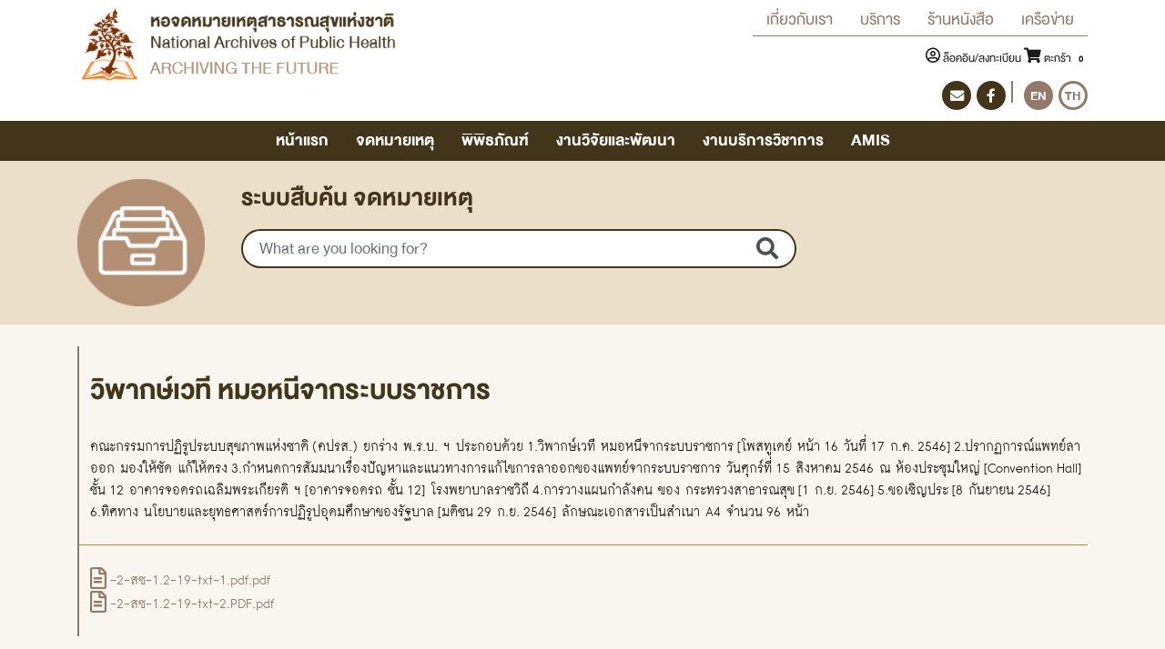

--- FILE ---
content_type: text/html; charset=UTF-8
request_url: https://naph.or.th/archive/2-1-2-19
body_size: 5793
content:
<!DOCTYPE html>
<html lang="en">

<head>
  <meta charset="utf-8">
  <meta name="viewport" content="width=device-width, initial-scale=1, shrink-to-fit=no">
  <meta http-equiv="x-ua-compatible" content="ie=edge">
  <!--start mine meta-->
    
          
            <title>วิพากษ์เวที หมอหนีจากระบบราชการ | National Archives of Public Health หอจดหมายเหตุสาธารณสุขแห่งชาติ</title>
    
    
    
            <link rel="canonical" href="https://naph.or.th/archive/2-1-2-19"/>
    
    <meta name="robots" content="index,follow">

    

    <meta property="og:site_name" content="National Archives of Public Health | หอจดหมายเหตุสาธารณสุขแห่งชาติ" />
<meta property="og:description" content="" />
<meta property="og:type" content="Article" />
<meta property="article:published_time" content="2022-06-08 03:00:00" />
<meta property="article:modified_time" content="2022-06-08 08:58:15" />
<meta property="og:title" content="วิพากษ์เวที หมอหนีจากระบบราชการ" />
<meta property="og:url" content="https://naph.or.th/archive/2-1-2-19" />  
  <meta property="og:image"
    content="https://naph.or.th/themes/hambern-hambern-blank-bootstrap-4/assets/images/logo-company.png" />
  <link rel="apple-touch-icon" sizes="180x180" href="https://naph.or.th/themes/hambern-hambern-blank-bootstrap-4/assets/images/favicon/apple-touch-icon.png">
  <link rel="icon" type="image/png" sizes="32x32" href="https://naph.or.th/themes/hambern-hambern-blank-bootstrap-4/assets/images/favicon/favicon-32x32.png">
  <link rel="icon" type="image/png" sizes="16x16" href="https://naph.or.th/themes/hambern-hambern-blank-bootstrap-4/assets/images/favicon/favicon-16x16.png">
  <link rel="manifest" href="https://naph.or.th/themes/hambern-hambern-blank-bootstrap-4/assets/images/favicon/site.webmanifest">
  <link rel="mask-icon" href="https://naph.or.th/themes/hambern-hambern-blank-bootstrap-4/assets/images/favicon/safari-pinned-tab.svg" color="#5bbad5">
  <meta name="msapplication-TileColor" content="#da532c">
  <meta name="theme-color" content="#ffffff">
  <!--end mine meta-->
  <link href="https://naph.or.th/combine/503a026699eb03efa5cd5401140230b2-1619064503" rel="stylesheet">
  <link rel="stylesheet" href="https://naph.or.th/plugins/tallpro/related/assets/main.css?1.0.0">
<link rel="stylesheet" href="https://naph.or.th/plugins/martin/ssbuttons/assets/css/social-sharing-ssb.css">
</head>

<body>
  <div class="white-bg" style="position: relative;">
	<div class="container-xl">
		<div class="row">
			<div class="col-6 col-md-4 mt-1">
				<a href="https://naph.or.th">
					<img src="/themes/hambern-hambern-blank-bootstrap-4/assets/images/logo.png" style="width:100%;">
				</a>
			</div>
			<div class="col-6 col-md-8 text-right">
				<div class="d-none d-md-block mb-2">
					<ul id="nav-top" class="nav-toggle">
						<li class="nav-top">
							<a class="nav-a" href="/blog/about-us">เกี่ยวกับเรา</a>
							<div>
								<div><a href="/blog/our-history">ประวัติ</a></div>
								<div><a href="/blog/our-mission">พันธกิจ</a></div>
								<div><a href="/blog/our-organization">โครงสร้างองค์กร</a></div>
								<div><a href="/blog/related-regulations">กฎระเบียบที่เกี่ยวข้อง</a></div>
								<div><a href="/blog/our-team">ทีมงาน</a></div>
							</div>
						</li>
						<li class="nav-top">
							<a class="nav-a" href="/blog/services">บริการ</a>
						</li>
						<li class="nav-top">
							<a class="nav-a" href="/catalog/books">ร้านหนังสือ</a>
						</li>
						<li class="nav-top">
							<a class="nav-a" href="/blog/network">เครือข่าย</a>
						</li>
					</ul>
					<div style='clear:both'></div>
				</div>
				<div class="d-block d-md-none text-right mb-2 mt-2">
					<i class="fas fa-bars menu-toggle"></i>
				</div>
				<div class="DBHelvethaicaX mb-2 black" style="font-size: 0.7em;">
										<a href="/login"><i class="far fa-user-circle"></i> ล็อคอิน/ลงทะเบียน
						<!--<i class="fas fa-sort-down">--></i></a>
										<a href="/cart" class="_ajax_cart_link_header_wrapper"><i class="fa fa-shopping-cart"></i> ตะกร้า <span class="badge">0</span></a>
				</div>
			</div>
			<div class="col-12 text-right">
				<div class="DBHelvethaicaX-Bd mb-2">
					<ul class="lang-ul">
						<li>
							<a href="/cdn-cgi/l/email-protection#1977786971376d7178707578777d597e74787075377a7674" class="mr-1 rounded-circle lang-btn dark-brown-btn"><i
									class="fa fa-envelope"></i></a>
						</li>
						<li><a
								href="https://www.facebook.com/%E0%B8%AB%E0%B8%AD%E0%B8%88%E0%B8%94%E0%B8%AB%E0%B8%A1%E0%B8%B2%E0%B8%A2%E0%B9%80%E0%B8%AB%E0%B8%95%E0%B8%B8%E0%B8%AA%E0%B8%B2%E0%B8%98%E0%B8%B2%E0%B8%A3%E0%B8%93%E0%B8%AA%E0%B8%B8%E0%B8%82%E0%B9%81%E0%B8%AB%E0%B9%88%E0%B8%87%E0%B8%8A%E0%B8%B2%E0%B8%95%E0%B8%B4-1964799477117598/"
								class="mr-1 rounded-circle lang-btn dark-brown-btn"><i class="fab fa-facebook-f"></i></a>
						</li>
						<li>
							<div class="mr-2" style="width: 2px; background: #937967;">&nbsp;</div>
						</li>
						<li><a href="#" data-request="onSwitchLocale" data-request-data="locale: 'en'"
								class="mr-1 rounded-circle lang-btn brown-btn ">EN</a>
						</li>
						<li><a href="#" data-request="onSwitchLocale" data-request-data="locale: 'th'"
								class="rounded-circle lang-btn brown-btn active">TH</a></li>
					</ul>
					<div style='clear:both'></div>
				</div>
			</div>
		</div>
	</div>
	<div id="mobile-menu">
		<ul id="nav-mobile">
			<li class="nav-top">
				<a class="nav-a" href="https://naph.or.th">หน้าแรก</a>
			</li>
			<li class="nav-top">
				<a class="nav-a" href="/archives/archives/pages/default">จดหมายเหตุ</a>
				<div class="mobile-sub-btn"><i class="fas fa-caret-right"></i></div>
				<div class="mobile-sub">
					<div><a href="/blog/about-archives">เกี่ยวกับจดหมายเหตุ</a></div>
					<div><a href="/blog/archive-collections">สิ่งที่จัดเก็บ</a></div>
					<div><a href="/blog/category/archive-activities">กิจกรรม</a></div>
					<div><a href="/blog/archive-services">บริการ</a></div>
					<div><a href="/archives/archives/pages/default">ระบสืบค้นจดหมายเหตุ</a></div>
				</div>
			</li>
			<li class="nav-top">
				<a class="nav-a" href="/archives/museum/pages/default">พิพิธภัณฑ์</a>
				<div class="mobile-sub-btn"><i class="fas fa-caret-right"></i></div>
				<div class="mobile-sub">
					<div><a href="/blog/about-museum">เกี่ยวกับพิพิธภัณฑ์</a></div>
					<div><a href="/blog/museum-collections">สิ่งที่จัดเก็บ</a></div>
					<div><a href="/blog/category/museum-activities">กิจกรรม</a></div>
					<div><a href="/blog/museum-services">บริการ</a></div>
					<div><a href="/archives/museum/pages/default">ระบบสืบค้นพิพิธภัณฑ์</a></div>
				</div>
			</li>
			<li class="nav-top">
				<a class="nav-a" href="/archives/research/pages/default">งานวิจัยและพัฒนา</a>
				<div class="mobile-sub-btn"><i class="fas fa-caret-right"></i></div>
				<div class="mobile-sub">
					<div><a href="/blog/about-research-development">เกี่ยวกับงานวิจัยและพัฒนา</a></div>
					<div><a href="/blog/research-programs-projects">แผนงาน/โครงการวิจัย</a></div>
					<div><a href="/archives/research/pages/default">ระบบสืบค้นงานวิจัย</a></div>
				</div>
			</li>
			<li class="nav-top">
				<a class="nav-a" href="/archives/academic/pages/default">งานบริการวิชาการ</a>
				<div class="mobile-sub-btn"><i class="fas fa-caret-right"></i></div>
				<div class="mobile-sub">
					<div><a href="/blog/about-technical-services">เกี่ยวกับงานบริการวิชาการ</a></div>
					<div><a href="/blog/category/technical-activities">กิจกรรม</a></div>
					<div><a href="/blog/category/technical-products-publications">ผลงาน/เอกสารเผยแพร่</a></div>
					<div><a href="/archives/academic/pages/default">ระบบสืบค้นงานวิชาการ</a></div>
				</div>
			</li>
			<li class="nav-top">
				<a class="nav-a" href="/archives/amis/pages/default">AMIS</a>
				<div class="mobile-sub-btn"><i class="fas fa-caret-right"></i></div>
				<div class="mobile-sub">
					<div><a href="/blog/about-amis">เกี่ยวกับ AMIS</a></div>
					<div><a href="/blog/category/amis-activities">กิจกรรม</a></div>
					<div><a href="/blog/amis-network">เครือข่าย</a></div>
					<div><a href="/blog/category/amis-products-publications">ผลงาน/เอกสารเผยแพร่</a></div>
					<div><a href="/archives/amis/pages/default">ระบบสืบค้น AMIS</a></div>
				</div>
			</li>
			<li class="nav-top">
				<a class="nav-a" href="/blog/about-us">เกี่ยวกับเรา</a>
				<div class="mobile-sub-btn"><i class="fas fa-caret-right"></i></div>
				<div class="mobile-sub">
					<div><a href="/blog/our-history">ประวัติ</a></div>
					<div><a href="/blog/our-mission">พันธกิจ</a></div>
					<div><a href="/blog/our-organization">โครงสร้างองค์กร</a></div>
					<div><a href="/blog/related-regulations">กฎระเบียบที่เกี่ยวข้อง</a></div>
					<div><a href="/blog/our-team">ทีมงาน</a></div>
				</div>
			</li>
			<li class="nav-top">
				<a class="nav-a" href="/blog/services">บริการ</a>
			</li>
			<li class="nav-top">
				<a class="nav-a" href="/catalog/books">ร้านหนังสือ</a>
			</li>
			<li class="nav-top">
				<a class="nav-a" href="/blog/network">เครือข่าย</a>
			</li>
		</ul>
		<div style='clear:both'></div>
	</div>
</div>    <div class="dark-brown-bg d-none d-md-block">
	<div class="container-xl">
		<div class="row">
			<div class="col-12">
				<ul id="nav-sub" class="nav-toggle">
					<li class="nav-top">
						<a class="nav-a" href="/">หน้าแรก</a>
					</li>
					<li class="nav-top">
						<a class="nav-a" href="/archives/archives/pages/default">จดหมายเหตุ</a>
						<div>
							<div><a href="/blog/about-archives">เกี่ยวกับจดหมายเหตุ</a></div>
							<div><a href="/blog/archive-collections">สิ่งที่จัดเก็บ</a></div>
							<div><a href="/blog/category/archive-activities">กิจกรรม</a></div>
							<div><a href="/blog/archive-services">บริการ</a></div>
							<div><a href="/archives/archives/pages/default">ระบสืบค้นจดหมายเหตุ</a></div>
						</div>
					</li>
					<li class="nav-top">
						<a class="nav-a" href="/archives/museum/pages/default">พิพิธภัณฑ์</a>
						<div>
							<div><a href="/blog/about-museum">เกี่ยวกับพิพิธภัณฑ์</a></div>
							<div><a href="/blog/museum-collections">สิ่งที่จัดเก็บ</a></div>
							<div><a href="/blog/category/museum-activities">กิจกรรม</a></div>
							<div><a href="/blog/museum-services">บริการ</a></div>
							<div><a href="/archives/museum/pages/default">ระบบสืบค้นพิพิธภัณฑ์</a></div>
						</div>
					</li>
					<li class="nav-top">
						<a class="nav-a" href="/archives/research/pages/default">งานวิจัยและพัฒนา</a>
						<div>
							<div><a href="/blog/about-research-development">เกี่ยวกับงานวิจัยและพัฒนา</a></div>
							<div><a href="/blog/research-programs-projects">แผนงาน/โครงการวิจัย</a></div>
							<div><a href="/archives/research/pages/default">ระบบสืบค้นงานวิจัย</a></div>
						</div>
					</li>
					<li class="nav-top">
						<a class="nav-a" href="/archives/academic/pages/default">งานบริการวิชาการ</a>
						<div>
							<div><a href="/blog/about-technical-services">เกี่ยวกับงานบริการวิชาการ</a></div>
							<div><a href="/blog/category/technical-activities">กิจกรรม</a></div>
							<div><a href="/blog/category/technical-products-publications">ผลงาน/เอกสารเผยแพร่</a></div>
							<div><a href="/archives/academic/pages/default">ระบบสืบค้นงานวิชาการ</a></div>
						</div>
					</li>
					<li class="nav-top">
						<a class="nav-a" href="/archives/amis/pages/default">AMIS</a>
						<div>
							<div><a href="/blog/about-amis">เกี่ยวกับ AMIS</a></div>
							<div><a href="/blog/category/amis-activities">กิจกรรม</a></div>
							<div><a href="/blog/amis-network">เครือข่าย</a></div>
							<div><a href="/blog/category/amis-products-publications">ผลงาน/เอกสารเผยแพร่</a></div>
							<div><a href="/archives/amis/pages/default">ระบบสืบค้น AMIS</a></div>
						</div>
					</li>
				</ul>
			</div>
		</div>
	</div>
</div>    <div id="page">
    
<div class="search-bg-archives">
    <div class="container">
        <div class="search-div search-archives">
            <div class="row">
                <div class="col-md-8 align-self-center">
                    <h4 class="dark-brown DBHelvethaicaX-Bd">ระบบสืบค้น จดหมายเหตุ</h4>
                    <form method="GET" action="https://naph.or.th/blog/search">
                        <input type="hidden" name="cat[]" value="4">
                        <div class="input-group">
                            <input type="text" class="form-control search-text" name="search" placeholder="What are you looking for?" value="">
                            
                            <div class="input-group-append">
                                <button type="submit" class="input-group-text search-btn"><i class="fas fa-search"></i></button>
                            </div>
                        </div>
                    </form>
                </div>
                <div class="d-none d-md-block col-md-2"></div>
            </div>
        </div>
    </div>
</div>
<!--<div class="container">
    <div class="row">
        <div class="col-12 mt-3">
                    </div>
    </div>
</div>
<script src="https://naph.or.th/combine/a420994e31fd1b0be9e3698a2067580c-1610177461"></script>-->
<div class="container">
  <div class="left-border mt-3 mb-3">
    <div class="row">
      <div class="col-12 mt-3 mb-3">
        <h3 class="dark-brown DBHelvethaicaX-Bd m-0 p-0 ml-2 mr-2">วิพากษ์เวที หมอหนีจากระบบราชการ
                  </h3>
      </div>
      <div class="col-12 mb-3" style="margin-left: 0.5rem;">
        <p>คณะกรรมการปฏิรูประบบสุขภาพแห่งชาติ (คปรส.) ยกร่าง พ.ร.บ. ฯ ประกอบด้วย 1.วิพากษ์เวที หมอหนีจากระบบราชการ [โพสทูเดย์ หน้า 16 วันที่ 17 ก.ค. 2546] 2.ปรากฏการณ์แพทย์ลาออก มองให้ชัด แก้ให้ตรง 3.กำหนดการสัมมนาเรื่องปัญหาและแนวทางการแก้ไขการลาออกของแพทย์จากระบบราชการ วันศุกร์ที่ 15 สิงหาคม 2546 ณ ห้องประชุมใหญ่ [Convention Hall] ชั้น 12 อาคารจอดรถเฉลิมพระเกียรติ ฯ [อาคารจอดรถ ชั้น 12] โรงพยาบาลราชวิถี 4.การวางแผนกำลังคน ของ กระทรวงสาธารณสุข [1 ก.ย. 2546] 5.ขอเชิญประ [8 กันยายน 2546] 6.ทิศทาง นโยบายและยุทธศาสตร์การปฏิรูปอุดมศึกษาของรัฐบาล [มติชน 29 ก.ย. 2546] ลักษณะเอกสารเป็นสำเนา A4 จำนวน 96 หน้า</p>
      </div>
      <div class="col-12 mb-3">
        <div class="line"></div>
      </div>
            <div class="col-12 mb-3">
                    &nbsp;&nbsp;<a target="_blank" href="https://naph.or.th/storage/app/uploads/public/62a/064/6e1/62a0646e17a59584219020.pdf" class="brown"><i class="far fa-file-alt"></i>   -2-สช-1.2-19-txt-1.pdf.pdf  </a><br>
                    &nbsp;&nbsp;<a target="_blank" href="https://naph.or.th/storage/app/uploads/public/62a/064/74c/62a06474cff5a419615192.pdf" class="brown"><i class="far fa-file-alt"></i>   -2-สช-1.2-19-txt-2.PDF.pdf  </a><br>
                </div>
          </div>
  </div>
  <div class="ml-2 mr-2">
    <div class="row">
      <div class="col-12">
        <p class="yellow DBHelvethaicaX">หมายเลขอ้างอิง</p>
        <p class="mb-3">
                      (2) สช 1.2/19
                  </p>
                <h5 class="dark-brown DBHelvethaicaX-Bd">ส่วนที่ 1 ข้อมูลเกี่ยวกับเอกสาร</h5>
        <p class="yellow DBHelvethaicaX">1.1 สัญลักษณ์หรือรหัสอ้างอิง</p>
        <p class="mb-3"> (2) สช 1.2/19 </p>
        <p class="yellow DBHelvethaicaX">1.2 ชื่อเอกสาร</p>
        <p class="mb-3"> วิพากษ์เวที หมอหนีจากระบบราชการ </p>
        <p class="yellow DBHelvethaicaX">1.3 วัน เดือน ปี ของเอกสาร</p>
        <p class="mb-3"> 2546 </p>
        <p class="yellow DBHelvethaicaX">1.4 ระดับของคำอธิบายเอกสาร</p>
        <p class="mb-3"> N/A </p>
        <p class="yellow DBHelvethaicaX">1.5 ขนาดและสื่อของเอกสาร (ปริมาณ จำนวนหรือขนาด)</p>
        <p class="mb-3"> N/A </p>

        <h5 class="dark-brown DBHelvethaicaX-Bd">ส่วนที่ 2 ข้อมูลเกี่ยวกับบริบทของเอกสาร</h5>
        <p class="yellow DBHelvethaicaX">2.1 ชื่อผู้ผลิต/รวบรวมเอกสาร</p>
        <p class="mb-3"> สำนักงานคณะกรรมการสุขภาพแห่งชาติ (สช.) </p>
        <p class="yellow DBHelvethaicaX">2.2 ประวัติหน่วยงานหรือประวัติเจ้าของเอกสาร</p>
        <p class="mb-3"> N/A </p>
        <p class="yellow DBHelvethaicaX">2.3 ประวัติของเอกสารจดหมายเหตุ</p>
        <p class="mb-3"> N/A </p>
        <p class="yellow DBHelvethaicaX">2.4 แหล่งเอกสารหรือหน่วยงานหรือผู้มอบหรือโอนย้ายเอกสาร</p>
        <p class="mb-3"> N/A </p>

        <h5 class="dark-brown DBHelvethaicaX-Bd">ส่วนที่ 3 ข้อมูลเกี่ยวกับเนื้อหาและโครงสร้างของเอกสาร</h5>
        <p class="yellow DBHelvethaicaX">3.1 ขอบเขตและเนื้อหาของเอกสาร</p>
        <p class="mb-3"> N/A </p>
        <p class="yellow DBHelvethaicaX">3.2 การประเมินคุณค่า การทำลายและการกำหนดอายุการเก็บเอกสาร</p>
        <p class="mb-3"> N/A </p>
        <p class="yellow DBHelvethaicaX">3.3 การเพิ่มขึ้นของเอกสาร</p>
        <p class="mb-3"> N/A </p>
        <p class="yellow DBHelvethaicaX">3.4 ระบบการจัดเรียงเอกสาร</p>
        <p class="mb-3"> N/A </p>

        <h5 class="dark-brown DBHelvethaicaX-Bd">ส่วนที่ 4 ข้อมูลเกี่ยวกับเงื่อนไขการเข้าถึงและการใช้เอกสาร</h5>
        <p class="yellow DBHelvethaicaX">4.1 เงื่อนไขในการเข้าถึงเอกสาร</p>
        <p class="mb-3"> N/A </p>
        <p class="yellow DBHelvethaicaX">4.2 เงื่อนไขการทำสำเนาเอกสาร</p>
        <p class="mb-3"> N/A </p>
        <p class="yellow DBHelvethaicaX">4.3 ภาษา/ตัวอักษรของวัสดุจดหมายเหตุ</p>
        <p class="mb-3"> N/A </p>
        <p class="yellow DBHelvethaicaX">4.4 ลักษณะทางกายภาพและทางเทคนิคที่มีผลต่อการใช้เอกสาร</p>
        <p class="mb-3"> N/A </p>
        <p class="yellow DBHelvethaicaX">4.5 เครื่องมือช่วยค้น</p>
        <p class="mb-3"> N/A </p>

        <h5 class="dark-brown DBHelvethaicaX-Bd">ส่วนที่ 5 ข้อมูลเกี่ยวกับวัสดุที่เกี่ยวข้อง</h5>
        <p class="yellow DBHelvethaicaX">5.1 สถานที่เก็บเอกสารต้นฉบับ</p>
        <p class="mb-3"> N/A </p>
        <p class="yellow DBHelvethaicaX">5.2 สถานที่เก็บเอกสารฉบับสำเนา</p>
        <p class="mb-3"> N/A </p>
        <p class="yellow DBHelvethaicaX">5.3 เอกสารที่เกี่ยวข้อง</p>
        <p class="mb-3"> N/A </p>
        <p class="yellow DBHelvethaicaX">5.4 ข้อความเกี่ยวกับการพิมพ์</p>
        <p class="mb-3"> N/A </p>

        <h5 class="dark-brown DBHelvethaicaX-Bd">ส่วนที่ 6 ข้อมูลเพิ่มเติมอื่น ๆ หรือส่วนหมายเหตุ</h5>
        <p class="yellow DBHelvethaicaX">6.1 หมายเหตุ</p>
        <p class="mb-3"> N/A </p>

        <h5 class="dark-brown DBHelvethaicaX-Bd">ส่วนที่ 7 ข้อมูลเกี่ยวกับการควบคุมการทำคำอธิบายเอกสาร</h5>
        <p class="yellow DBHelvethaicaX">7.1 Archivist's note</p>
        <p class="mb-3"> N/A </p>
        <p class="yellow DBHelvethaicaX">7.2 กฎ ระเบียบหรือแนวปฏิบัติ</p>
        <p class="mb-3"> N/A </p>
        <p class="yellow DBHelvethaicaX">7.3 วัน เดือน ปีที่จัดทำคำอธิบายเอกสาร</p>
        <p class="mb-3"> N/A </p>
              </div>
    </div>
  </div>
</div>  </div>
  <div class="brown-bg footer">
    <div class="container">
        <div class="row">
            <div class="col mb-2 mt-2">
                <div class="head white DBHelvethaicaX">© 2020 Society and Health Institute (SHI)</div>
                <div class="white DBManothaiX">หอจดหมายเหตุสาธารณสุขแห่งชาติ (National Archives of Public Health (NAPH))
                    <div class="w-100 d-block d-lg-none"> </div>
                    ชั้น 1, 4 (88/37) อาคาร 100ปี การสาธารณสุขไทย ซ.สาธารณสุข 6 ถ.ติวานนท์ ต.ตลาดขวัญ อ.เมือง จ.นนทบุรี
                    11000
                    <br>
                    โทรศัพท์ : 02-590-1352 โทรสาร : 0 2590 1498 เวลาทำการ : จันทร์ - ศุกร์ เวลา 09.00 – 16.00 น.
                    <div class="w-100 d-block d-lg-none"> </div>
                    อีเมล์ : <a href="/cdn-cgi/l/email-protection#117f7061793f657970787d707f7551767c70787d3f727e7c"><span class="__cf_email__" data-cfemail="610f0011094f150900080d000f0521060c00080d4f020e0c">[email&#160;protected]</span></a> เว็บไซต์ : <a
                        href="http://www.naph.or.th">www.naph.or.th</a>
                    
                    <!-- Histats.com  START  (standard)-->
                    <script data-cfasync="false" src="/cdn-cgi/scripts/5c5dd728/cloudflare-static/email-decode.min.js"></script><script type="text/javascript">document.write(unescape("%3Cscript src=%27http://s10.histats.com/js15.js%27 type=%27text/javascript%27%3E%3C/script%3E"));</script>
                    <a href="http://www.histats.com" target="_blank" title="free webpage hit counter" ><script  type="text/javascript" >
                    try {Histats.start(1,1363179,4,515,95,18,"00000000");
                    Histats.track_hits();} catch(err){};
                    </script></a>
                    <noscript><a href="http://www.histats.com" target="_blank"><img  src="http://sstatic1.histats.com/0.gif?1363179&101" alt="free webpage hit counter" border="0"></a></noscript>
                    <!-- Histats.com  END  -->
                </div>
            </div>
        </div>
    </div>  <script src="https://naph.or.th/combine/86fffed8524b1cd2f8b36fa80ad56331-1592492129"></script>
  <script src="/modules/system/assets/js/framework.js"></script>
<script src="/modules/system/assets/js/framework.extras.js"></script>
<link rel="stylesheet" property="stylesheet" href="/modules/system/assets/css/framework.extras.css">
  <script defer src="https://static.cloudflareinsights.com/beacon.min.js/vcd15cbe7772f49c399c6a5babf22c1241717689176015" integrity="sha512-ZpsOmlRQV6y907TI0dKBHq9Md29nnaEIPlkf84rnaERnq6zvWvPUqr2ft8M1aS28oN72PdrCzSjY4U6VaAw1EQ==" data-cf-beacon='{"version":"2024.11.0","token":"6c46e711d93c4799894f9a38194e7a56","r":1,"server_timing":{"name":{"cfCacheStatus":true,"cfEdge":true,"cfExtPri":true,"cfL4":true,"cfOrigin":true,"cfSpeedBrain":true},"location_startswith":null}}' crossorigin="anonymous"></script>
</body>
</html>